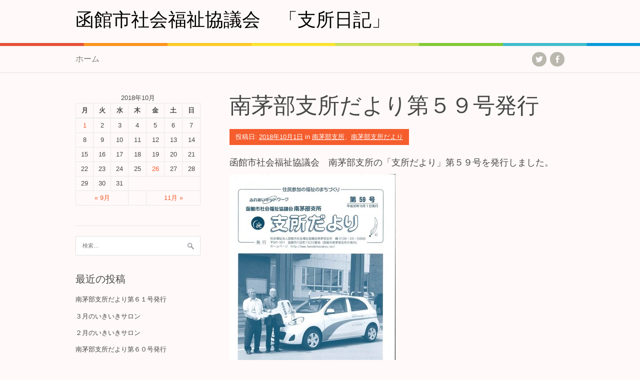

--- FILE ---
content_type: text/html; charset=UTF-8
request_url: http://www.hakodatesyakyo.net/blog/2018/10/01/%E5%8D%97%E8%8C%85%E9%83%A8%E6%94%AF%E6%89%80%E3%81%A0%E3%82%88%E3%82%8A%E7%AC%AC59%E5%8F%B7%E7%99%BA%E8%A1%8C/
body_size: 6382
content:
<!DOCTYPE html>
<html lang="ja">
<head>
<meta charset="UTF-8">
<meta name="viewport" content="width=device-width, initial-scale=1">
<link rel="profile" href="http://gmpg.org/xfn/11">
<link rel="pingback" href="http://www.hakodatesyakyo.net/blog/xmlrpc.php">
<title>南茅部支所だより第５９号発行 &#8211; 函館市社会福祉協議会　「支所日記」</title>
<link rel='dns-prefetch' href='//fonts.googleapis.com' />
<link rel='dns-prefetch' href='//s.w.org' />
<link rel="alternate" type="application/rss+xml" title="函館市社会福祉協議会　「支所日記」 &raquo; フィード" href="http://www.hakodatesyakyo.net/blog/feed/" />
<link rel="alternate" type="application/rss+xml" title="函館市社会福祉協議会　「支所日記」 &raquo; コメントフィード" href="http://www.hakodatesyakyo.net/blog/comments/feed/" />
<link rel="alternate" type="application/rss+xml" title="函館市社会福祉協議会　「支所日記」 &raquo; 南茅部支所だより第５９号発行 のコメントのフィード" href="http://www.hakodatesyakyo.net/blog/2018/10/01/%e5%8d%97%e8%8c%85%e9%83%a8%e6%94%af%e6%89%80%e3%81%a0%e3%82%88%e3%82%8a%e7%ac%ac59%e5%8f%b7%e7%99%ba%e8%a1%8c/feed/" />
		<script type="text/javascript">
			window._wpemojiSettings = {"baseUrl":"https:\/\/s.w.org\/images\/core\/emoji\/11.2.0\/72x72\/","ext":".png","svgUrl":"https:\/\/s.w.org\/images\/core\/emoji\/11.2.0\/svg\/","svgExt":".svg","source":{"concatemoji":"http:\/\/www.hakodatesyakyo.net\/blog\/wp-includes\/js\/wp-emoji-release.min.js?ver=5.1.19"}};
			!function(e,a,t){var n,r,o,i=a.createElement("canvas"),p=i.getContext&&i.getContext("2d");function s(e,t){var a=String.fromCharCode;p.clearRect(0,0,i.width,i.height),p.fillText(a.apply(this,e),0,0);e=i.toDataURL();return p.clearRect(0,0,i.width,i.height),p.fillText(a.apply(this,t),0,0),e===i.toDataURL()}function c(e){var t=a.createElement("script");t.src=e,t.defer=t.type="text/javascript",a.getElementsByTagName("head")[0].appendChild(t)}for(o=Array("flag","emoji"),t.supports={everything:!0,everythingExceptFlag:!0},r=0;r<o.length;r++)t.supports[o[r]]=function(e){if(!p||!p.fillText)return!1;switch(p.textBaseline="top",p.font="600 32px Arial",e){case"flag":return s([55356,56826,55356,56819],[55356,56826,8203,55356,56819])?!1:!s([55356,57332,56128,56423,56128,56418,56128,56421,56128,56430,56128,56423,56128,56447],[55356,57332,8203,56128,56423,8203,56128,56418,8203,56128,56421,8203,56128,56430,8203,56128,56423,8203,56128,56447]);case"emoji":return!s([55358,56760,9792,65039],[55358,56760,8203,9792,65039])}return!1}(o[r]),t.supports.everything=t.supports.everything&&t.supports[o[r]],"flag"!==o[r]&&(t.supports.everythingExceptFlag=t.supports.everythingExceptFlag&&t.supports[o[r]]);t.supports.everythingExceptFlag=t.supports.everythingExceptFlag&&!t.supports.flag,t.DOMReady=!1,t.readyCallback=function(){t.DOMReady=!0},t.supports.everything||(n=function(){t.readyCallback()},a.addEventListener?(a.addEventListener("DOMContentLoaded",n,!1),e.addEventListener("load",n,!1)):(e.attachEvent("onload",n),a.attachEvent("onreadystatechange",function(){"complete"===a.readyState&&t.readyCallback()})),(n=t.source||{}).concatemoji?c(n.concatemoji):n.wpemoji&&n.twemoji&&(c(n.twemoji),c(n.wpemoji)))}(window,document,window._wpemojiSettings);
		</script>
		<style type="text/css">
img.wp-smiley,
img.emoji {
	display: inline !important;
	border: none !important;
	box-shadow: none !important;
	height: 1em !important;
	width: 1em !important;
	margin: 0 .07em !important;
	vertical-align: -0.1em !important;
	background: none !important;
	padding: 0 !important;
}
</style>
	<link rel='stylesheet' id='wp-block-library-css'  href='http://www.hakodatesyakyo.net/blog/wp-includes/css/dist/block-library/style.min.css?ver=5.1.19' type='text/css' media='all' />
<link rel='stylesheet' id='patus-dosis-css'  href='//fonts.googleapis.com/css?family=Dosis%3A300' type='text/css' media='all' />
<link rel='stylesheet' id='patus-style-css'  href='http://www.hakodatesyakyo.net/blog/wp-content/themes/patus/style.css?ver=5.1.19' type='text/css' media='all' />
<style id='patus-style-inline-css' type='text/css'>

                a {color: #41b7d8;
                    }
                input[type="reset"],
                input[type="submit"],
                input[type="submit"] {
                    background: #41b7d8;
                }
                #site-navigation.main-navigation .menu-toggle span,
                #site-navigation .menu ul li a:hover,
                #site-navigation .menu ul li a:focus,
                #site-navigation .menu ul ul li a:hover,
                #site-navigation .menu ul ul li a:focus,
                #site-navigation .nav-menu ul li a:hover,
                #site-navigation .nav-menu ul li a:focus,
                #site-navigation .nav-menu ul ul li a:hover,
                #site-navigation .nav-menu ul ul li a:focus,
                #site-navigation .menu li a:hover,
                #site-navigation .nav-menu li a:hover,
                #site-navigation .menu li.current-menu-item a,
                #site-navigation .menu li.current_page_item a,
                #site-navigation .nav-menu li.current-menu-item a,
                #site-navigation .nav-menu li.current_page_item a,
                .more-link,.more-link:hover,
                .loop-pagination a:hover,
                .loop-pagination span:hover,
                .loop-pagination a.current,
                .loop-pagination span.current,
                .entry-footer .post-categories li a:hover,
                .entry-footer .post-tags li a:hover,
                .post-navigation a:hover,
                .post-categories li a:hover,
                .post-tags li a:hover,
                #comments .comment .comment-wrapper .comment-meta .comment-time:hover,
                #comments .comment .comment-wrapper .comment-meta .comment-reply-link:hover,
                #comments .comment .comment-wrapper .comment-meta .comment-edit-link:hover,
                .widget a:hover,
                .widget #calendar_wrap a {
                    color: #f55d2d;
                }
                input[type="reset"]:hover,
                input[type="submit"]:hover,
                input[type="submit"]:hover,
                .entry-meta {
                	background: #f55d2d;
                }
</style>
<link rel='https://api.w.org/' href='http://www.hakodatesyakyo.net/blog/wp-json/' />
<link rel="EditURI" type="application/rsd+xml" title="RSD" href="http://www.hakodatesyakyo.net/blog/xmlrpc.php?rsd" />
<link rel="wlwmanifest" type="application/wlwmanifest+xml" href="http://www.hakodatesyakyo.net/blog/wp-includes/wlwmanifest.xml" /> 
<link rel='prev' title='９月のいきいきサロン' href='http://www.hakodatesyakyo.net/blog/2018/09/27/9%e6%9c%88%e3%81%ae%e3%81%84%e3%81%8d%e3%81%84%e3%81%8d%e3%82%b5%e3%83%ad%e3%83%b3-2/' />
<link rel='next' title='１０月のいきいきサロン' href='http://www.hakodatesyakyo.net/blog/2018/10/26/10%e6%9c%88%e3%81%ae%e3%81%84%e3%81%8d%e3%81%84%e3%81%8d%e3%82%b5%e3%83%ad%e3%83%b3-2/' />
<meta name="generator" content="WordPress 5.1.19" />
<link rel="canonical" href="http://www.hakodatesyakyo.net/blog/2018/10/01/%e5%8d%97%e8%8c%85%e9%83%a8%e6%94%af%e6%89%80%e3%81%a0%e3%82%88%e3%82%8a%e7%ac%ac59%e5%8f%b7%e7%99%ba%e8%a1%8c/" />
<link rel='shortlink' href='http://www.hakodatesyakyo.net/blog/?p=709' />
<link rel="alternate" type="application/json+oembed" href="http://www.hakodatesyakyo.net/blog/wp-json/oembed/1.0/embed?url=http%3A%2F%2Fwww.hakodatesyakyo.net%2Fblog%2F2018%2F10%2F01%2F%25e5%258d%2597%25e8%258c%2585%25e9%2583%25a8%25e6%2594%25af%25e6%2589%2580%25e3%2581%25a0%25e3%2582%2588%25e3%2582%258a%25e7%25ac%25ac59%25e5%258f%25b7%25e7%2599%25ba%25e8%25a1%258c%2F" />
<link rel="alternate" type="text/xml+oembed" href="http://www.hakodatesyakyo.net/blog/wp-json/oembed/1.0/embed?url=http%3A%2F%2Fwww.hakodatesyakyo.net%2Fblog%2F2018%2F10%2F01%2F%25e5%258d%2597%25e8%258c%2585%25e9%2583%25a8%25e6%2594%25af%25e6%2589%2580%25e3%2581%25a0%25e3%2582%2588%25e3%2582%258a%25e7%25ac%25ac59%25e5%258f%25b7%25e7%2599%25ba%25e8%25a1%258c%2F&#038;format=xml" />
<style type="text/css" id="custom-background-css">
body.custom-background { background-color: #fff9f9; }
</style>
			<style type="text/css" id="wp-custom-css">
			body {font-family:"Meiryo UI", メイリオ, Meiryo, "ヒラギノ角ゴ Pro W3", "Hiragino Kaku Gothic Pro", "ＭＳ Ｐゴシック", "MS PGothic", Avenir, "Open Sans", "Helvetica Neue", Helvetica, Arial, Verdana, Roboto, sans-serif !important;
}

#wp-calendar a{color:#f55d2d}
.byline{display:none;}

h1{font-family:"Meiryo UI", メイリオ, Meiryo}		</style>
		</head>

<body class="post-template-default single single-post postid-709 single-format-standard custom-background has-sidebar left-sidebar">
<div id="page" class="hfeed site">
	<a class="skip-link screen-reader-text" href="#content">コンテンツへスキップ</a>

	<header id="masthead" class="site-header" role="banner">
		<div class="container">
			<div class="site-branding">
				                				<p class="site-title"><a href="http://www.hakodatesyakyo.net/blog/" rel="home">函館市社会福祉協議会　「支所日記」</a></p>
                                <h2 class="site-description"></h2>
			</div>
		</div>

		<nav id="site-navigation" class="main-navigation" role="navigation">
			<div class="container">
				<button class="menu-toggle"><span class="genericon genericon-menu"></span></button>
				<div class="menu"><ul>
<li ><a href="http://www.hakodatesyakyo.net/blog/">ホーム</a></li></ul></div>
				<ul class="nav-social">
															<li><a href="https://twitter.com/hakodatecsw"><span class="genericon genericon-twitter"></span></a></li>					<li><a href="https://www.facebook.com/hakodatecitycsw/"><span class="genericon genericon-facebook-alt"></span></a></li>									</ul>
			</div>
		</nav><!-- #site-navigation -->
	</header><!-- #masthead -->

	<div id="content" class="site-content">

	<div id="primary" class="content-area">
		<main id="main" class="site-main" role="main">

		
			
<article id="post-709" class="post-709 post type-post status-publish format-standard hentry category-8 category-9">
	<header class="entry-header">
		<h1 class="entry-title">南茅部支所だより第５９号発行</h1>
		<div class="entry-meta">
			<span class="byline"> 投稿者: <span class="author vcard"><a class="url fn n" href="http://www.hakodatesyakyo.net/blog/author/hakodatesyakyo-a3brxtsl/">hakodatesyakyo-A3bRxTSL</a></span></span><span class="posted-on"> 投稿日: <a href="http://www.hakodatesyakyo.net/blog/2018/10/01/%e5%8d%97%e8%8c%85%e9%83%a8%e6%94%af%e6%89%80%e3%81%a0%e3%82%88%e3%82%8a%e7%ac%ac59%e5%8f%b7%e7%99%ba%e8%a1%8c/" rel="bookmark"><time class="entry-date published updated" datetime="2018-10-01T09:04:32+09:00">2018年10月1日</time></a></span><span class="cat-links"> in <a href="http://www.hakodatesyakyo.net/blog/category/%e5%8d%97%e8%8c%85%e9%83%a8%e6%94%af%e6%89%80/" rel="category tag">南茅部支所</a>、<a href="http://www.hakodatesyakyo.net/blog/category/%e5%8d%97%e8%8c%85%e9%83%a8%e6%94%af%e6%89%80%e3%81%a0%e3%82%88%e3%82%8a/" rel="category tag">南茅部支所だより</a></span>		</div><!-- .entry-meta -->
	</header><!-- .entry-header -->

	<div class="entry-content">
		<h4>函館市社会福祉協議会　南茅部支所の「支所だより」第５９号を発行しました。</h4>
<h4><img class="alignnone size-full wp-image-714" src="http://www.hakodatesyakyo.net/blog/wp-content/uploads/2018/10/20181002支所だより第59号表紙.jpg" alt="" width="332" height="470" srcset="http://www.hakodatesyakyo.net/blog/wp-content/uploads/2018/10/20181002支所だより第59号表紙.jpg 332w, http://www.hakodatesyakyo.net/blog/wp-content/uploads/2018/10/20181002支所だより第59号表紙-212x300.jpg 212w" sizes="(max-width: 332px) 100vw, 332px" /></h4>
<h4>↓↓↓こちらからご覧になれます↓↓↓</h4>
<h2><a href="http://www.hakodatesyakyo.net/blog/wp-content/uploads/2018/10/20181002支所だより第59号【２－６ｐ】.pdf"><span style="color: #339966;"><strong>南茅部支所だより５９号</strong></span></a></h2>
		<div class="entry-tax">
		<span class="genericon genericon-category"></span><ul class="post-categories">
	<li><a href="http://www.hakodatesyakyo.net/blog/category/%e5%8d%97%e8%8c%85%e9%83%a8%e6%94%af%e6%89%80/" rel="category tag">南茅部支所</a></li>
	<li><a href="http://www.hakodatesyakyo.net/blog/category/%e5%8d%97%e8%8c%85%e9%83%a8%e6%94%af%e6%89%80%e3%81%a0%e3%82%88%e3%82%8a/" rel="category tag">南茅部支所だより</a></li></ul>		</div>
		
	</div><!-- .entry-content -->

	<footer class="entry-footer">

	</footer><!-- .entry-footer -->
</article><!-- #post-## -->

				<nav class="navigation post-navigation" role="navigation">
		<h1 class="screen-reader-text">投稿ナビゲーション</h1>
		<div class="nav-links">
			<div class="nav-previous"><a href="http://www.hakodatesyakyo.net/blog/2018/09/27/9%e6%9c%88%e3%81%ae%e3%81%84%e3%81%8d%e3%81%84%e3%81%8d%e3%82%b5%e3%83%ad%e3%83%b3-2/" rel="prev"><span class="meta-nav">&larr;</span>&nbsp;９月のいきいきサロン</a></div><div class="nav-next"><a href="http://www.hakodatesyakyo.net/blog/2018/10/26/10%e6%9c%88%e3%81%ae%e3%81%84%e3%81%8d%e3%81%84%e3%81%8d%e3%82%b5%e3%83%ad%e3%83%b3-2/" rel="next">１０月のいきいきサロン&nbsp;<span class="meta-nav">&rarr;</span></a></div>		</div><!-- .nav-links -->
	</nav><!-- .navigation -->
	
			
		
		</main><!-- #main -->
	</div><!-- #primary -->


<div id="secondary" class="widget-area" role="complementary">
	<aside id="ajax-calendar-3" class="widget ajax_calendar_widget"><table id="wp-calendar">
	<caption>2018年10月</caption>
	<thead>
	<tr>
		<th scope="col" title="月曜日">月</th>
		<th scope="col" title="火曜日">火</th>
		<th scope="col" title="水曜日">水</th>
		<th scope="col" title="木曜日">木</th>
		<th scope="col" title="金曜日">金</th>
		<th scope="col" title="土曜日">土</th>
		<th scope="col" title="日曜日">日</th>
	</tr>
	</thead>

	<tfoot>
	<tr>
		<td colspan="3" id="prev"><a onclick="microAjax(this.href + '?ajax=true',show_micro_ajax); return false" href="http://www.hakodatesyakyo.net/blog/2018/09/">&laquo; 9月</a></td>
		<td class="pad">&nbsp;</td>
		<td colspan="3" id="next"><a onclick="microAjax(this.href + '?ajax=true',show_micro_ajax); return false" href="http://www.hakodatesyakyo.net/blog/2018/11/">11月 &raquo;</a></td>
	</tr>
	</tfoot>

	<tbody>
	<tr><td><a href="http://www.hakodatesyakyo.net/blog/2018/10/01/" aria-label="2018年10月1日 に投稿を公開">1</a></td><td>2</td><td>3</td><td>4</td><td>5</td><td>6</td><td>7</td>
	</tr>
	<tr>
		<td>8</td><td>9</td><td>10</td><td>11</td><td>12</td><td>13</td><td>14</td>
	</tr>
	<tr>
		<td>15</td><td>16</td><td>17</td><td>18</td><td>19</td><td>20</td><td>21</td>
	</tr>
	<tr>
		<td>22</td><td>23</td><td>24</td><td>25</td><td><a href="http://www.hakodatesyakyo.net/blog/2018/10/26/" aria-label="2018年10月26日 に投稿を公開">26</a></td><td>27</td><td>28</td>
	</tr>
	<tr>
		<td>29</td><td>30</td><td>31</td>
		<td class="pad" colspan="4">&nbsp;</td>
	</tr>
	</tbody>
	</table><script type="text/javascript">
function show_micro_ajax(response){document.getElementById('wp-calendar').innerHTML=response;}
function microAjax(url,cF){this.bF=function(caller,object){return function(){return caller.apply(object,new Array(object));}};
this.sC=function(object){if(this.r.readyState==4){this.cF(this.r.responseText);}};
this.gR=function(){if(window.ActiveXObject)
return new ActiveXObject('Microsoft.XMLHTTP');else if(window.XMLHttpRequest)
return new XMLHttpRequest();else return false;};
if(arguments[2])this.pb=arguments[2];else this.pb="";this.cF=cF;this.url=url;this.r=this.gR();if(this.r){this.r.onreadystatechange=this.bF(this.sC,this);if(this.pb!=""){this.r.open("POST",url,true);this.r.setRequestHeader('Content-type','application/x-www-form-urlencoded');this.r.setRequestHeader('Connection','close');}else{this.r.open("GET",url,true);}
this.r.send(this.pb);}}
</script>
</aside><aside id="search-2" class="widget widget_search"><form role="search" method="get" class="search-form" action="http://www.hakodatesyakyo.net/blog/">
				<label>
					<span class="screen-reader-text">検索:</span>
					<input type="search" class="search-field" placeholder="検索&hellip;" value="" name="s" />
				</label>
				<input type="submit" class="search-submit" value="検索" />
			</form></aside>		<aside id="recent-posts-2" class="widget widget_recent_entries">		<h3 class="widget-title">最近の投稿</h3>		<ul>
											<li>
					<a href="http://www.hakodatesyakyo.net/blog/2019/04/01/%e5%8d%97%e8%8c%85%e9%83%a8%e6%94%af%e6%89%80%e3%81%a0%e3%82%88%e3%82%8a%e7%ac%ac%ef%bc%96%ef%bc%91%e5%8f%b7%e7%99%ba%e8%a1%8c/">南茅部支所だより第６１号発行</a>
									</li>
											<li>
					<a href="http://www.hakodatesyakyo.net/blog/2019/03/27/%ef%bc%93%e6%9c%88%e3%81%ae%e3%81%84%e3%81%8d%e3%81%84%e3%81%8d%e3%82%b5%e3%83%ad%e3%83%b3/">３月のいきいきサロン</a>
									</li>
											<li>
					<a href="http://www.hakodatesyakyo.net/blog/2019/02/26/%ef%bc%92%e6%9c%88%e3%81%ae%e3%81%84%e3%81%8d%e3%81%84%e3%81%8d%e3%82%b5%e3%83%ad%e3%83%b3-2/">２月のいきいきサロン</a>
									</li>
											<li>
					<a href="http://www.hakodatesyakyo.net/blog/2019/02/01/%e5%8d%97%e8%8c%85%e9%83%a8%e6%94%af%e6%89%80%e3%81%a0%e3%82%88%e3%82%8a%e7%ac%ac%ef%bc%96%ef%bc%90%e5%8f%b7%e7%99%ba%e8%a1%8c/">南茅部支所だより第６０号発行</a>
									</li>
											<li>
					<a href="http://www.hakodatesyakyo.net/blog/2019/01/28/%ef%bc%91%e6%9c%88%e3%81%84%e3%81%8d%e3%81%84%e3%81%8d%e3%82%b5%e3%83%ad%e3%83%b3/">１月いきいきサロン</a>
									</li>
					</ul>
		</aside><aside id="archives-2" class="widget widget_archive"><h3 class="widget-title">アーカイブ</h3>		<ul>
				<li><a href='http://www.hakodatesyakyo.net/blog/2019/04/'>2019年4月</a></li>
	<li><a href='http://www.hakodatesyakyo.net/blog/2019/03/'>2019年3月</a></li>
	<li><a href='http://www.hakodatesyakyo.net/blog/2019/02/'>2019年2月</a></li>
	<li><a href='http://www.hakodatesyakyo.net/blog/2019/01/'>2019年1月</a></li>
	<li><a href='http://www.hakodatesyakyo.net/blog/2018/12/'>2018年12月</a></li>
	<li><a href='http://www.hakodatesyakyo.net/blog/2018/11/'>2018年11月</a></li>
	<li><a href='http://www.hakodatesyakyo.net/blog/2018/10/'>2018年10月</a></li>
	<li><a href='http://www.hakodatesyakyo.net/blog/2018/09/'>2018年9月</a></li>
	<li><a href='http://www.hakodatesyakyo.net/blog/2018/08/'>2018年8月</a></li>
	<li><a href='http://www.hakodatesyakyo.net/blog/2018/07/'>2018年7月</a></li>
	<li><a href='http://www.hakodatesyakyo.net/blog/2018/06/'>2018年6月</a></li>
	<li><a href='http://www.hakodatesyakyo.net/blog/2018/05/'>2018年5月</a></li>
	<li><a href='http://www.hakodatesyakyo.net/blog/2018/04/'>2018年4月</a></li>
	<li><a href='http://www.hakodatesyakyo.net/blog/2018/02/'>2018年2月</a></li>
	<li><a href='http://www.hakodatesyakyo.net/blog/2018/01/'>2018年1月</a></li>
	<li><a href='http://www.hakodatesyakyo.net/blog/2017/12/'>2017年12月</a></li>
	<li><a href='http://www.hakodatesyakyo.net/blog/2017/11/'>2017年11月</a></li>
	<li><a href='http://www.hakodatesyakyo.net/blog/2017/10/'>2017年10月</a></li>
	<li><a href='http://www.hakodatesyakyo.net/blog/2017/09/'>2017年9月</a></li>
	<li><a href='http://www.hakodatesyakyo.net/blog/2017/08/'>2017年8月</a></li>
	<li><a href='http://www.hakodatesyakyo.net/blog/2017/07/'>2017年7月</a></li>
	<li><a href='http://www.hakodatesyakyo.net/blog/2017/06/'>2017年6月</a></li>
	<li><a href='http://www.hakodatesyakyo.net/blog/2017/05/'>2017年5月</a></li>
	<li><a href='http://www.hakodatesyakyo.net/blog/2017/04/'>2017年4月</a></li>
	<li><a href='http://www.hakodatesyakyo.net/blog/2016/12/'>2016年12月</a></li>
	<li><a href='http://www.hakodatesyakyo.net/blog/2016/10/'>2016年10月</a></li>
	<li><a href='http://www.hakodatesyakyo.net/blog/2016/09/'>2016年9月</a></li>
	<li><a href='http://www.hakodatesyakyo.net/blog/2016/08/'>2016年8月</a></li>
	<li><a href='http://www.hakodatesyakyo.net/blog/2016/07/'>2016年7月</a></li>
	<li><a href='http://www.hakodatesyakyo.net/blog/2016/06/'>2016年6月</a></li>
	<li><a href='http://www.hakodatesyakyo.net/blog/2016/05/'>2016年5月</a></li>
	<li><a href='http://www.hakodatesyakyo.net/blog/2016/04/'>2016年4月</a></li>
	<li><a href='http://www.hakodatesyakyo.net/blog/2015/05/'>2015年5月</a></li>
	<li><a href='http://www.hakodatesyakyo.net/blog/2015/04/'>2015年4月</a></li>
	<li><a href='http://www.hakodatesyakyo.net/blog/2015/03/'>2015年3月</a></li>
	<li><a href='http://www.hakodatesyakyo.net/blog/2014/08/'>2014年8月</a></li>
	<li><a href='http://www.hakodatesyakyo.net/blog/2014/05/'>2014年5月</a></li>
		</ul>
			</aside></div><!-- #secondary -->

	</div><!-- #content -->

	<footer id="colophon" class="site-footer clearfix" role="contentinfo">
		<div class="container">
			<div class="site-info">
				&copy; 2026 函館市社会福祉協議会　「支所日記」			</div><!-- .site-info -->
			<div class="footer-social">
							</div>
		</div>
	</footer><!-- #colophon -->
</div><!-- #page -->
<script type='text/javascript' src='http://www.hakodatesyakyo.net/blog/wp-content/themes/patus/assets/js/navigation.js?ver=20120206'></script>
<script type='text/javascript' src='http://www.hakodatesyakyo.net/blog/wp-content/themes/patus/assets/js/skip-link-focus-fix.js?ver=20130115'></script>
<script type='text/javascript' src='http://www.hakodatesyakyo.net/blog/wp-includes/js/wp-embed.min.js?ver=5.1.19'></script>
</body>
</html>


--- FILE ---
content_type: text/css
request_url: http://www.hakodatesyakyo.net/blog/wp-content/themes/patus/style.css?ver=5.1.19
body_size: 28122
content:
/*
Theme Name: Patus
Theme URI: http://www.famethemes.com/themes/patus
Author: FameThemes
Author URI: http://www.famethemes.com
Description: Patus is a Personal Blogging Theme for WordPress and an effortlessly tool for publishers of all kind, cherished for its flexibility, clean layouts and speed. Its totally responsive so it adapts to your style as well as the device it's viewed on.
Version: 1.0.9
License: GNU General Public License v2 or later
License URI: http://www.gnu.org/licenses/gpl-2.0.html
Text Domain: patus
Tags:two-columns, left-sidebar, right-sidebar, custom-background, custom-colors, custom-header, custom-menu, editor-style, featured-image-header, featured-images, flexible-header, full-width-template, rtl-language-support, sticky-post, theme-options, threaded-comments, translation-ready
*/
/*--------------------------------------------------------------
>>> TABLE OF CONTENTS:
----------------------------------------------------------------
1.0 Reset
2.0 Document
3.0 Layout
4.0 Elements
5.0 Posts
6.0 Widgets
7.0 Supports

--------------------------------------------------------------*/
/*--------------------------------------------------------------
1.0 Reset
--------------------------------------------------------------*/
html, body, div, span, applet, object, iframe, h1, h2, h3, #calendar_wrap caption, h4, h5, h6, p, blockquote, pre, a, abbr, acronym, address, big, cite, code, del, dfn, em, img, ins, kbd, q, s, samp, small, strike, strong, sub, sup, tt, var, b, u, i, center, dl, dt, dd, ol, ul, li, fieldset, form, label, legend, table, caption, tbody, tfoot, thead, tr, th, td, article, aside, canvas, details, embed, figure, figcaption, footer, header, hgroup, menu, nav, output, ruby, section, summary, time, mark, audio, video {
  margin: 0;
  padding: 0;
  border: 0;
  font-size: 100%;
  vertical-align: baseline;
}

body {
  line-height: 1;
}

ol,
ul {
  list-style: none;
}

blockquote,
q {
  quotes: none;
}

blockquote:before,
blockquote:after {
  content: '';
  content: none;
}

table {
  border-collapse: separate;
  border-spacing: 0;
}

html {
  -ms-text-size-adjust: 100%;
  -webkit-text-size-adjust: 100%;
}

article,
aside,
details,
figcaption,
figure,
footer,
header,
hgroup,
main,
nav,
section,
summary {
  display: block;
}

a:focus {
  outline: none;
}

a:active,
a:hover {
  outline: 0;
}

a img {
  border: 0;
}

audio,
canvas,
progress,
video {
  display: inline-block;
  vertical-align: baseline;
}

audio:not([controls]) {
  display: none;
  height: 0;
}

[hidden],
template {
  display: none;
}

abbr[title] {
  border-bottom: 1px dotted;
}

b,
strong {
  font-weight: bold;
}

dfn {
  font-style: italic;
}

small {
  font-size: 80%;
}

sub,
sup {
  font-size: 75%;
  height: 0;
  line-height: 0;
  position: relative;
  vertical-align: baseline;
}

sup {
  bottom: 1ex;
}

sub {
  top: .5ex;
}

img {
  border: 0;
  -ms-interpolation-mode: bicubic;
}

pre {
  overflow: auto;
}

button,
input,
optgroup,
select,
textarea {
  color: inherit;
  font: inherit;
  margin: 0;
}

button {
  overflow: visible;
}

button,
select {
  text-transform: none;
}

button,
html input[type="button"],
input[type="reset"],
input[type="submit"] {
  -webkit-appearance: button;
  cursor: pointer;
}

input[type="search"] {
  -webkit-appearance: textfield;
  -webkit-box-sizing: content-box;
  -moz-box-sizing: content-box;
  box-sizing: content-box;
}

input[type="search"]::-webkit-search-cancel-button,
input[type="search"]::-webkit-search-decoration {
  -webkit-appearance: none;
}

button[disabled],
html input[disabled] {
  cursor: default;
}

button::-moz-focus-inner,
input::-moz-focus-inner {
  border: 0;
  padding: 0;
}

button,
input {
  line-height: normal;
  *overflow: visible;
}

input[type="checkbox"],
input[type="radio"] {
  padding: 0;
}

*,
*:before,
*:after {
  -webkit-box-sizing: border-box;
  -moz-box-sizing: border-box;
  box-sizing: border-box;
}

legend {
  border: 0;
  padding: 0;
}

textarea {
  overflow: auto;
}

optgroup {
  font-weight: bold;
}

table {
  border-collapse: collapse;
  border-spacing: 0;
}

td,
th {
  padding: 0;
}

.clearfix:after {
  content: ".";
  display: block;
  height: 0;
  clear: both;
  visibility: hidden;
}

.clearfix {
  display: inline-block;
}

.clearfix {
  display: block;
}

.clear, .container,
.site-content, .post-navigation, .image-navigation .nav-links, .gallery {
  zoom: 1;
}
.clear:before, .container:before,
.site-content:before, .post-navigation:before, .image-navigation .nav-links:before, .gallery:before, .clear:after, .container:after,
.site-content:after, .post-navigation:after, .image-navigation .nav-links:after, .gallery:after {
  display: table;
  content: "";
}
.clear:after, .container:after,
.site-content:after, .post-navigation:after, .image-navigation .nav-links:after, .gallery:after {
  clear: both;
}

.break, h1,
h2,
h3,
#calendar_wrap caption,
h4,
h5,
h6, p, ul, ol, dl, blockquote, pre {
  word-break: break-word;
  word-wrap: break-word;
}

.none {
  display: none;
}

/*--------------------------------------------------------------
2.0 Document Setup
--------------------------------------------------------------*/
/*------------------------------
	2.1 Typography
------------------------------*/
html {
  font-size: 62.5%;
}

body, button, input, select, textarea {
  font-family: "Helvetica Neue", Helvetica, Arial, sans-serif;
  font-size: 13px;
  font-size: 1.3rem;
  line-height: 1.6;
  color: #474747;
  background: #FFFFFF;
}

pre,
code,
input,
textarea {
  font: inherit;
}

::-moz-selection {
  background: #000000;
  color: #FFFFFF;
}

::selection {
  background: #000000;
  color: #FFFFFF;
}

/* Genericons */
@font-face {
  font-family: 'Genericons';
  src: url("assets/fonts/Genericons.eot");
}
@font-face {
  font-family: 'Genericons';
  src: url([data-uri]) format("woff"), url("assets/fonts/Genericons.ttf") format("truetype"), url("assets/fonts/Genericons.svg#genericonsregular") format("svg");
  font-weight: normal;
  font-style: normal;
}
@media screen and (-webkit-min-device-pixel-ratio: 0) {
  @font-face {
    font-family: "Genericons";
    src: url("assets/fonts/Genericons.svg#Genericons") format("svg");
  }
}
.genericon {
  font-size: 16px;
  vertical-align: top;
  text-align: center;
  -moz-transition: color .1s ease-in 0;
  -webkit-transition: color .1s ease-in 0;
  display: inline-block;
  font-family: "Genericons";
  font-style: normal;
  font-weight: normal;
  font-variant: normal;
  line-height: 1;
  text-decoration: inherit;
  text-transform: none;
  -moz-osx-font-smoothing: grayscale;
  -webkit-font-smoothing: antialiased;
  speak: none;
}

.genericon-404:before {
  content: "\f423";
}

.genericon-activity:before {
  content: "\f508";
}

.genericon-anchor:before {
  content: "\f509";
}

.genericon-aside:before {
  content: "\f101";
}

.genericon-attachment:before {
  content: "\f416";
}

.genericon-audio:before {
  content: "\f109";
}

.genericon-bold:before {
  content: "\f471";
}

.genericon-book:before {
  content: "\f444";
}

.genericon-bug:before {
  content: "\f50a";
}

.genericon-cart:before {
  content: "\f447";
}

.genericon-category:before {
  content: "\f301";
}

.genericon-chat:before {
  content: "\f108";
}

.genericon-checkmark:before {
  content: "\f418";
}

.genericon-close:before {
  content: "\f405";
}

.genericon-close-alt:before {
  content: "\f406";
}

.genericon-cloud:before {
  content: "\f426";
}

.genericon-cloud-download:before {
  content: "\f440";
}

.genericon-cloud-upload:before {
  content: "\f441";
}

.genericon-code:before {
  content: "\f462";
}

.genericon-codepen:before {
  content: "\f216";
}

.genericon-cog:before {
  content: "\f445";
}

.genericon-collapse:before {
  content: "\f432";
}

.genericon-comment:before {
  content: "\f300";
}

.genericon-day:before {
  content: "\f305";
}

.genericon-digg:before {
  content: "\f221";
}

.genericon-document:before {
  content: "\f443";
}

.genericon-dot:before {
  content: "\f428";
}

.genericon-downarrow:before {
  content: "\f502";
}

.genericon-download:before {
  content: "\f50b";
}

.genericon-draggable:before {
  content: "\f436";
}

.genericon-dribbble:before {
  content: "\f201";
}

.genericon-dropbox:before {
  content: "\f225";
}

.genericon-dropdown:before {
  content: "\f433";
}

.genericon-dropdown-left:before {
  content: "\f434";
}

.genericon-edit:before {
  content: "\f411";
}

.genericon-ellipsis:before {
  content: "\f476";
}

.genericon-expand:before {
  content: "\f431";
}

.genericon-external:before {
  content: "\f442";
}

.genericon-facebook:before {
  content: "\f203";
}

.genericon-facebook-alt:before {
  content: "\f204";
}

.genericon-fastforward:before {
  content: "\f458";
}

.genericon-feed:before {
  content: "\f413";
}

.genericon-flag:before {
  content: "\f468";
}

.genericon-flickr:before {
  content: "\f211";
}

.genericon-foursquare:before {
  content: "\f226";
}

.genericon-fullscreen:before {
  content: "\f474";
}

.genericon-gallery:before {
  content: "\f103";
}

.genericon-github:before {
  content: "\f200";
}

.genericon-googleplus:before {
  content: "\f206";
}

.genericon-googleplus-alt:before {
  content: "\f218";
}

.genericon-handset:before {
  content: "\f50c";
}

.genericon-heart:before {
  content: "\f461";
}

.genericon-help:before {
  content: "\f457";
}

.genericon-hide:before {
  content: "\f404";
}

.genericon-hierarchy:before {
  content: "\f505";
}

.genericon-home:before {
  content: "\f409";
}

.genericon-image:before {
  content: "\f102";
}

.genericon-info:before {
  content: "\f455";
}

.genericon-instagram:before {
  content: "\f215";
}

.genericon-italic:before {
  content: "\f472";
}

.genericon-key:before {
  content: "\f427";
}

.genericon-leftarrow:before {
  content: "\f503";
}

.genericon-link:before {
  content: "\f107";
}

.genericon-linkedin:before {
  content: "\f207";
}

.genericon-linkedin-alt:before {
  content: "\f208";
}

.genericon-location:before {
  content: "\f417";
}

.genericon-lock:before {
  content: "\f470";
}

.genericon-mail:before {
  content: "\f410";
}

.genericon-maximize:before {
  content: "\f422";
}

.genericon-menu:before {
  content: "\f419";
}

.genericon-microphone:before {
  content: "\f50d";
}

.genericon-minimize:before {
  content: "\f421";
}

.genericon-minus:before {
  content: "\f50e";
}

.genericon-month:before {
  content: "\f307";
}

.genericon-move:before {
  content: "\f50f";
}

.genericon-next:before {
  content: "\f429";
}

.genericon-notice:before {
  content: "\f456";
}

.genericon-paintbrush:before {
  content: "\f506";
}

.genericon-path:before {
  content: "\f219";
}

.genericon-pause:before {
  content: "\f448";
}

.genericon-phone:before {
  content: "\f437";
}

.genericon-picture:before {
  content: "\f473";
}

.genericon-pinned:before {
  content: "\f308";
}

.genericon-pinterest:before {
  content: "\f209";
}

.genericon-pinterest-alt:before {
  content: "\f210";
}

.genericon-play:before {
  content: "\f452";
}

.genericon-plugin:before {
  content: "\f439";
}

.genericon-plus:before {
  content: "\f510";
}

.genericon-pocket:before {
  content: "\f224";
}

.genericon-polldaddy:before {
  content: "\f217";
}

.genericon-portfolio:before {
  content: "\f460";
}

.genericon-previous:before {
  content: "\f430";
}

.genericon-print:before {
  content: "\f469";
}

.genericon-quote:before {
  content: "\f106";
}

.genericon-rating-empty:before {
  content: "\f511";
}

.genericon-rating-full:before {
  content: "\f512";
}

.genericon-rating-half:before {
  content: "\f513";
}

.genericon-reddit:before {
  content: "\f222";
}

.genericon-refresh:before {
  content: "\f420";
}

.genericon-reply:before {
  content: "\f412";
}

.genericon-reply-alt:before {
  content: "\f466";
}

.genericon-reply-single:before {
  content: "\f467";
}

.genericon-rewind:before {
  content: "\f459";
}

.genericon-rightarrow:before {
  content: "\f501";
}

.genericon-search:before {
  content: "\f400";
}

.genericon-send-to-phone:before {
  content: "\f438";
}

.genericon-send-to-tablet:before {
  content: "\f454";
}

.genericon-share:before {
  content: "\f415";
}

.genericon-show:before {
  content: "\f403";
}

.genericon-shuffle:before {
  content: "\f514";
}

.genericon-sitemap:before {
  content: "\f507";
}

.genericon-skip-ahead:before {
  content: "\f451";
}

.genericon-skip-back:before {
  content: "\f450";
}

.genericon-skype:before {
  content: "\f220";
}

.genericon-spam:before {
  content: "\f424";
}

.genericon-spotify:before {
  content: "\f515";
}

.genericon-standard:before {
  content: "\f100";
}

.genericon-star:before {
  content: "\f408";
}

.genericon-status:before {
  content: "\f105";
}

.genericon-stop:before {
  content: "\f449";
}

.genericon-stumbleupon:before {
  content: "\f223";
}

.genericon-subscribe:before {
  content: "\f463";
}

.genericon-subscribed:before {
  content: "\f465";
}

.genericon-summary:before {
  content: "\f425";
}

.genericon-tablet:before {
  content: "\f453";
}

.genericon-tag:before {
  content: "\f302";
}

.genericon-time:before {
  content: "\f303";
}

.genericon-top:before {
  content: "\f435";
}

.genericon-trash:before {
  content: "\f407";
}

.genericon-tumblr:before {
  content: "\f214";
}

.genericon-twitch:before {
  content: "\f516";
}

.genericon-twitter:before {
  content: "\f202";
}

.genericon-unapprove:before {
  content: "\f446";
}

.genericon-unsubscribe:before {
  content: "\f464";
}

.genericon-unzoom:before {
  content: "\f401";
}

.genericon-uparrow:before {
  content: "\f500";
}

.genericon-user:before {
  content: "\f304";
}

.genericon-video:before {
  content: "\f104";
}

.genericon-videocamera:before {
  content: "\f517";
}

.genericon-vimeo:before {
  content: "\f212";
}

.genericon-warning:before {
  content: "\f414";
}

.genericon-website:before {
  content: "\f475";
}

.genericon-week:before {
  content: "\f306";
}

.genericon-wordpress:before {
  content: "\f205";
}

.genericon-xpost:before {
  content: "\f504";
}

.genericon-youtube:before {
  content: "\f213";
}

.genericon-zoom:before {
  content: "\f402";
}

/*------------------------------
	2.2 Links
------------------------------*/
a {
  color: #41b7d8;
  text-decoration: underline;
}
a:hover {
  text-decoration: none;
}

/*------------------------------
	2.3 Heading
------------------------------*/
h1,
h2,
h3,
#calendar_wrap caption,
h4,
h5,
h6 {
  clear: both;
  font-family: "Dosis", Helvetica, Arial, sans-serif;
  font-weight: normal;
  margin: 10px 0;
  margin:  1rem 0;
}
h1 a,
h2 a,
h3 a,
#calendar_wrap caption a,
h4 a,
h5 a,
h6 a {
  color: #222222;
  text-decoration: none;
}

h1 {
  line-height: 1.2;
  font-size: 30px;
  font-size: 3rem;
}
@media screen and (min-width: 790px) {
  h1 {
    font-size: 35px;
    font-size: 3.5rem;
  }
}

h2 {
  font-size: 22px;
  font-size: 2.2rem;
}
@media screen and (min-width: 790px) {
  h2 {
    font-size: 25px;
    font-size: 2.5rem;
  }
}

h3, #calendar_wrap caption {
  font-size: 18px;
  font-size: 1.8rem;
}

h4 {
  font-weight: normal;
  font-size: 18px;
  font-size: 1.8rem;
}

h5 {
  text-transform: uppercase;
  letter-spacing: 1px;
  letter-spacing: 0.1rem;
  font-size: 15px;
  font-size: 1.5rem;
}

h6 {
  font-weight: normal;
  text-transform: uppercase;
  letter-spacing: 2px;
  letter-spacing: 0.2rem;
  font-size: 13px;
  font-size: 1.3rem;
}

/*------------------------------
	2.4 Base
------------------------------*/
ul, ol, dl, p, details, address, .vcard, figure, pre, fieldset, table, dt, dd, hr {
  margin-bottom: 20px;
  margin-bottom: 2rem;
}

/*------------------------------
	2.5 Content
------------------------------*/
img {
  height: auto;
  max-width: 100%;
  vertical-align: middle;
}

b,
strong {
  font-weight: bold;
}

blockquote {
  clear: both;
  margin: 20px 0;
  margin:  2rem 0;
}
blockquote p {
  font-style: italic;
}
blockquote cite {
  font-style: normal;
  margin-bottom: 20px;
  margin-bottom: 2rem;
  font-size: 13px;
  font-size: 1.3rem;
}

dfn,
cite,
em,
i {
  font-style: italic;
}

figure {
  margin: 0;
}

address {
  margin: 20px 0;
  margin:  2rem 0;
}

hr {
  border: 0;
  border-top: 1px solid #eaeaea;
  height: 1px;
  margin-bottom: 20px;
  margin-bottom: 2rem;
}

tt,
kbd,
pre,
code,
samp,
var {
  font-family: Monaco, Consolas, "Andale Mono", "DejaVu Sans Mono", monospace;
  background-color: #eaeaea;
  padding: 5px 7px;
  padding:  0.5rem 0.7rem;
  -webkit-border-radius: 2px;
  -moz-border-radius: 2px;
  border-radius: 2px;
}

pre {
  overflow: auto;
  white-space: pre-wrap;
  max-width: 100%;
  line-height: 1.7;
  margin: 20px 0;
  margin:  2rem 0;
  padding: 20px;
  padding: 2rem;
}

details summary {
  font-weight: bold;
  margin-bottom: 20px;
  margin-bottom: 2rem;
}
details :focus {
  outline: none;
}

abbr,
acronym,
dfn {
  cursor: help;
  font-size: .95em;
  text-transform: uppercase;
  border-bottom: 1px dotted #eaeaea;
  letter-spacing: 1px;
  letter-spacing: 0.1rem;
}

mark {
  background-color: #fff9c0;
  text-decoration: none;
}

small {
  font-size: 75%;
}

big {
  font-size: 125%;
}

ul, ol {
  padding-left: 20px;
  padding-left: 2rem;
}

ul {
  list-style: disc;
}

ol {
  list-style: decimal;
}

ul li, ol li {
  margin: 8px 0;
  margin:  0.8rem 0;
}

dt {
  font-weight: bold;
}

dd {
  margin: 0 20px 20px;
}

/*------------------------------
	2.6 Table
------------------------------*/
table {
  width: 100%;
  margin-bottom: 20px;
  margin-bottom: 2rem;
  border: 1px solid #eaeaea;
  border-collapse: collapse;
  border-spacing: 0;
}

table > thead > tr > th,
table > tbody > tr > th,
table > tfoot > tr > th,
table > thead > tr > td,
table > tbody > tr > td,
table > tfoot > tr > td {
  border: 1px solid #eaeaea;
  line-height: 1.42857;
  padding: 5px;
  padding: 0.5rem;
  vertical-align: middle;
  text-align: center;
}

table > thead > tr > th, table > thead > tr > td {
  border-bottom-width: 2px;
}

/*------------------------------
	2.7 Form
------------------------------*/
fieldset {
  padding: 20px;
  padding: 2rem;
  border: 1px solid #eaeaea;
}

input[type="reset"], input[type="submit"], input[type="submit"] {
  cursor: pointer;
  border: none;
  padding: 10px 20px;
  padding:  1rem 2rem;
  -webkit-border-radius: 2px;
  -moz-border-radius: 2px;
  border-radius: 2px;
  background: #41b7d8;
  color: #FFFFFF;
}
input[type="reset"]:hover, input[type="submit"]:hover, input[type="submit"]:hover {
  background: #f55d2d;
}

input[type="button"]:hover, input[type="button"]:focus, input[type="reset"]:hover,
input[type="reset"]:focus, input[type="submit"]:hover, input[type="submit"]:focus,
button:hover, button:focus {
  cursor: pointer;
}

textarea {
  resize: vertical;
}

select {
  max-width: 100%;
  overflow: auto;
  vertical-align: top;
  outline: none;
  border: 1px solid #eaeaea;
  padding: 10px;
  padding: 1rem;
}

textarea,
input[type="date"],
input[type="datetime"],
input[type="datetime-local"],
input[type="email"],
input[type="month"],
input[type="number"],
input[type="password"],
input[type="search"],
input[type="tel"],
input[type="text"],
input[type="time"],
input[type="url"],
input[type="week"] {
  max-width: 100%;
  background-color: #FFFFFF;
  border: 1px solid #eaeaea;
  -webkit-appearance: none;
  padding: 10px 15.3846153846px;
  padding:  1rem 1.5384615385rem;
  -webkit-border-radius: 2px;
  -moz-border-radius: 2px;
  border-radius: 2px;
}
textarea:focus,
input[type="date"]:focus,
input[type="datetime"]:focus,
input[type="datetime-local"]:focus,
input[type="email"]:focus,
input[type="month"]:focus,
input[type="number"]:focus,
input[type="password"]:focus,
input[type="search"]:focus,
input[type="tel"]:focus,
input[type="text"]:focus,
input[type="time"]:focus,
input[type="url"]:focus,
input[type="week"]:focus {
  outline: none;
}

button::-moz-focus-inner {
  border: 0;
  padding: 0;
}

input[type="radio"], input[type="checkbox"] {
  margin: 0 10px;
  margin:  0 1rem;
}

input, textarea, input[type="submit"]:focus {
  outline: 0 none;
}

/*------------------------------
	2.8 Accessibility
------------------------------*/
/* Text meant only for screen readers */
.screen-reader-text {
  clip: rect(1px, 1px, 1px, 1px);
  position: absolute !important;
}

.screen-reader-text:hover,
.screen-reader-text:active,
.screen-reader-text:focus {
  background-color: #999999;
  -webkit-border-radius: 3px;
  -moz-border-radius: 3px;
  border-radius: 3px;
  clip: auto !important;
  color: #41b7d8;
  display: block;
  height: auto;
  left: 5px;
  line-height: normal;
  padding: 1.7em;
  padding: 17px;
  padding: 1.7rem;
  text-decoration: none;
  top: 5px;
  width: auto;
  z-index: 100000;
  /* Above WP toolbar */
}

/*--------------------------------------------------------------
3.0 Layout
--------------------------------------------------------------*/
.container,
.site-content {
  max-width: 1018px;
  margin: 0 auto;
  padding: 0px 20px;
  padding:  0px 2rem;
}

.site-content {
  padding-bottom: 40px;
  padding-bottom: 4rem;
}

#primary {
  margin-bottom: 40px;
  padding-bottom: 40px;
  border-bottom: 1px solid #eaeaea;
}

@media screen and (min-width: 790px) {
  #primary {
    margin-bottom: 0;
    padding-bottom: 0px;
    border-bottom: none;
  }
}
@media screen and (min-width: 790px) {
  .has-sidebar #primary {
    float: left;
    width: 68.5071574642%;
  }

  .has-sidebar #secondary {
    float: right;
    width: 25.5623721881%;
  }

  .left-sidebar #primary {
    float: right;
  }

  .left-sidebar #secondary {
    float: left;
  }
}
#secondary .widget {
  width: 100%;
}

@media screen and (min-width: 500px) {
  #secondary .widget {
    width: 46.9325153374%;
    float: left;
    margin-right: 6.1349693252%;
  }

  #secondary .widget:nth-child(2n+0) {
    clear: right;
    margin-right: 0px;
  }
}
@media screen and (min-width: 790px) {
  #secondary .widget {
    width: 100%;
  }
}
/*--------------------------------------------------------------
4.0 Elements
--------------------------------------------------------------*/
/*------------------------------
	4.1 Header
------------------------------*/
.site-header {
  margin-bottom: 40px;
  margin-bottom: 4rem;
}

.site-branding {
  padding: 20px 0;
  padding:  2rem 0;
}

#title-are {
  margin: 0 0 40px;
  margin:  0 0 4rem;
}

.site-branding .site-title {
  font-size: 37px;
  font-size: 3.7rem;
  margin: 0px;
  line-height: 1.15;
  margin-top: -3px;
}

.site-branding .site-title a {
  font-family: "Dosis", Helvetica, Arial, sans-serif;
  color: #000;
  text-decoration: none;
}

.site-description {
  text-transform: uppercase;
  margin: 5px 0 0;
  margin:  0.5rem 0 0;
  font-size: 12px;
  font-size: 1.2rem;
  letter-spacing: 1px;
}

/* Navigation
------------------------------*/
@media screen and (min-width: 790px) {
  .menu-toggle {
    display: none;
  }
}
.menu-toggle {
  padding: 16px 0;
  padding:  1.6rem 0;
  font-size: 14px;
  font-size: 1.4rem;
  margin: 0px;
  margin: 0rem;
  margin-top: 1px;
  cursor: pointer;
  width: 100%;
  border: none;
  text-align: left;
  line-height: 1;
    outline: none;
}
.menu-toggle span {
  font-size: 22px;
}

#site-navigation.main-navigation.toggled .menu-toggle span {
  color: #f55d2d;
}

#site-navigation.main-navigation.toggled .genericon-menu:before {
    content: '\f406';
    bottom: -2px;
}
#site-navigation.main-navigation.toggled {
  box-shadow: 0 2px 3px rgba(0, 0, 0, 0.12);
}
#site-navigation.main-navigation.toggled .menu, #site-navigation.main-navigation.toggled .nav-menu {
  box-shadow: 0 2px 5px rgba(0, 0, 0, 0.12);
  display: block;
  position: absolute;
  top: 62px;
  left: 0px;
  width: 100%;
  background: #FFFFFF;
  padding-left: 20px;
  padding-left: 2rem;
  padding-bottom: 20px;
  padding-bottom: 2rem;
}
#site-navigation.main-navigation.toggled .menu a, #site-navigation.main-navigation.toggled .nav-menu a {
  padding: 9px 0;
  padding:  0.9rem 0;
}
#site-navigation.main-navigation.toggled .menu ul, #site-navigation.main-navigation.toggled .nav-menu ul {
  border: none;
}

#site-navigation {
  background: url("assets/images/line_colored.png") repeat-x top left;
  padding-top: 5px;
  border-bottom: 1px solid #e2e2e2;
}
#site-navigation .menu, #site-navigation .nav-menu {
  display: none;
  margin: 0;
  padding: 0;
}
@media screen and (min-width: 790px) {
  #site-navigation .menu, #site-navigation .nav-menu {
    display: inline;
  }
}
#site-navigation .menu ul, #site-navigation .nav-menu ul {
  margin-left: 0px;
}
#site-navigation .menu ul ul, #site-navigation .nav-menu ul ul {
  margin-top: -1px;
}
#site-navigation .menu ul.sub-menu li a, #site-navigation .menu ul.sub-menu ul li a,
#site-navigation .menu ul.children li a, #site-navigation .menu ul.children ul li a, #site-navigation .nav-menu ul.sub-menu li a, #site-navigation .nav-menu ul.sub-menu ul li a,
#site-navigation .nav-menu ul.children li a, #site-navigation .nav-menu ul.children ul li a {
  min-width: 100%;
  font-size: 15px;
  font-size: 1.5rem;
  padding: 10px 23.0769230769px;
  padding:  1rem 2.3076923077rem;
}
@media screen and (min-width: 790px) {
  #site-navigation .menu ul.sub-menu li a, #site-navigation .menu ul.sub-menu ul li a,
  #site-navigation .menu ul.children li a, #site-navigation .menu ul.children ul li a, #site-navigation .nav-menu ul.sub-menu li a, #site-navigation .nav-menu ul.sub-menu ul li a,
  #site-navigation .nav-menu ul.children li a, #site-navigation .nav-menu ul.children ul li a {
    min-width: 200px;
    max-width: 250px;
    border-bottom: 1px solid #e2e2e2;
  }
  #site-navigation .menu ul.sub-menu li a:hover, #site-navigation .menu ul.sub-menu li a:focus, #site-navigation .menu ul.sub-menu ul li a:hover, #site-navigation .menu ul.sub-menu ul li a:focus,
  #site-navigation .menu ul.children li a:hover,
  #site-navigation .menu ul.children li a:focus, #site-navigation .menu ul.children ul li a:hover, #site-navigation .menu ul.children ul li a:focus, #site-navigation .nav-menu ul.sub-menu li a:hover, #site-navigation .nav-menu ul.sub-menu li a:focus, #site-navigation .nav-menu ul.sub-menu ul li a:hover, #site-navigation .nav-menu ul.sub-menu ul li a:focus,
  #site-navigation .nav-menu ul.children li a:hover,
  #site-navigation .nav-menu ul.children li a:focus, #site-navigation .nav-menu ul.children ul li a:hover, #site-navigation .nav-menu ul.children ul li a:focus {
    color: #f55d2d;
  }
}
#site-navigation .menu ul li:last-child a, #site-navigation .menu ul li li:last-child a, #site-navigation .nav-menu ul li:last-child a, #site-navigation .nav-menu ul li li:last-child a {
  border-bottom: none;
}
#site-navigation .menu li, #site-navigation .nav-menu li {
  list-style: none;
  margin: 0;
  text-align: left;
}
@media screen and (min-width: 790px) {
  #site-navigation .menu li, #site-navigation .nav-menu li {
    display: inline-block;
    position: relative;
  }
}
#site-navigation .menu li:first-child a, #site-navigation .nav-menu li:first-child a {
  padding-left: 0px;
}
#site-navigation .menu li a, #site-navigation .nav-menu li a {
  font-weight: normal;
  text-decoration: none;
  display: block;
  color: #7e7e75;
  line-height: 1.7;
  font-family: "Dosis", Helvetica, Arial, sans-serif;
  text-transform: uppercase;
  font-size: 16px;
  font-size: 1.6rem;
  padding: 13.3333333333px 0;
  padding:  1.3333333333rem 0;
}
@media screen and (min-width: 790px) {
  #site-navigation .menu li a, #site-navigation .nav-menu li a {
    padding: 13.3333333333px 23.0769230769px;
    padding:  1.3333333333rem 2.3076923077rem;
  }
}
#site-navigation .menu li a:hover, #site-navigation .nav-menu li a:hover {
  color: #f55d2d;
}
@media screen and (min-width: 790px) {
  #site-navigation .menu li a:hover, #site-navigation .nav-menu li a:hover {
    color: #f55d2d;
  }
}
#site-navigation .menu li.current-menu-item a,
#site-navigation .menu li.current_page_item a, #site-navigation .nav-menu li.current-menu-item a,
#site-navigation .nav-menu li.current_page_item a {
  color: #f55d2d;
}
@media screen and (min-width: 790px) {
  #site-navigation .menu li.current-menu-item a,
  #site-navigation .menu li.current_page_item a, #site-navigation .nav-menu li.current-menu-item a,
  #site-navigation .nav-menu li.current_page_item a {
    color: #f55d2d;
  }
}
@media screen and (min-width: 790px) {
  #site-navigation .menu li.menu-item-has-children > a:after,
  #site-navigation .menu li.page_item_has_children > a:after, #site-navigation .nav-menu li.menu-item-has-children > a:after,
  #site-navigation .nav-menu li.page_item_has_children > a:after {
    border-color: #999999 transparent transparent;
    border-style: solid;
    border-width: 4px;
    content: "";
    height: 0;
    margin-top: -1px;
    position: absolute;
    right: 15px;
    right: 1.5rem;
    top: 50%;
    width: 0;
  }
  #site-navigation .menu li.menu-item-has-children > a,
  #site-navigation .menu li.page_item_has_children > a, #site-navigation .nav-menu li.menu-item-has-children > a,
  #site-navigation .nav-menu li.page_item_has_children > a {
    padding-right: 30px;
    padding-right: 3rem;
  }
  #site-navigation .menu li li.menu-item-has-children > a:after,
  #site-navigation .menu li li.page_item_has_children > a:after, #site-navigation .nav-menu li li.menu-item-has-children > a:after,
  #site-navigation .nav-menu li li.page_item_has_children > a:after {
    border-color: transparent transparent transparent #999999;
    top: 45%;
  }
}
#site-navigation .menu .sub-menu, #site-navigation .menu .children, #site-navigation .nav-menu .sub-menu, #site-navigation .nav-menu .children {
  padding: 0px;
  margin: 0px;
  border: 1px solid #e2e2e2;
  background: #FFFFFF;
}
#site-navigation .menu .sub-menu li a, #site-navigation .menu .children li a, #site-navigation .nav-menu .sub-menu li a, #site-navigation .nav-menu .children li a {
  padding-left: 30px;
  padding-left: 3rem;
}
#site-navigation .menu .sub-menu li a:before, #site-navigation .menu .children li a:before, #site-navigation .nav-menu .sub-menu li a:before, #site-navigation .nav-menu .children li a:before {
  content: "- ";
}
#site-navigation .menu .sub-menu li li a, #site-navigation .menu .children li li a, #site-navigation .nav-menu .sub-menu li li a, #site-navigation .nav-menu .children li li a {
  padding-left: 60px;
  padding-left: 6rem;
}
@media screen and (min-width: 790px) {
  #site-navigation .menu .sub-menu li a, #site-navigation .menu .children li a, #site-navigation .nav-menu .sub-menu li a, #site-navigation .nav-menu .children li a {
    padding-left: 15px;
    padding-left: 1.5rem;
  }
  #site-navigation .menu .sub-menu li a:before, #site-navigation .menu .children li a:before, #site-navigation .nav-menu .sub-menu li a:before, #site-navigation .nav-menu .children li a:before {
    content: "";
  }
  #site-navigation .menu .sub-menu li li a, #site-navigation .menu .children li li a, #site-navigation .nav-menu .sub-menu li li a, #site-navigation .nav-menu .children li li a {
    padding-left: 30px;
    padding-left: 3rem;
  }
}
@media screen and (min-width: 790px) {
  #site-navigation .menu .sub-menu, #site-navigation .menu .children, #site-navigation .nav-menu .sub-menu, #site-navigation .nav-menu .children {
    position: absolute;
    clip: rect(1px, 1px, 1px, 1px);
    overflow: hidden;
    z-index: 9999;
  }
  #site-navigation .menu .sub-menu ul, #site-navigation .menu .children ul, #site-navigation .nav-menu .sub-menu ul, #site-navigation .nav-menu .children ul {
    top: 0;
    left: 100%;
  }
  #site-navigation .menu .sub-menu a, #site-navigation .menu .children a, #site-navigation .nav-menu .sub-menu a, #site-navigation .nav-menu .children a {
    padding-left: 15px;
    padding-left: 1.5rem;
  }
}
@media screen and (min-width: 790px) {
  #site-navigation .menu li:hover > ul.sub-menu,
  #site-navigation .menu li:hover > ul.children,
  #site-navigation .menu li:hover > ul,
  #site-navigation .menu li li:hover > ul, #site-navigation .nav-menu li:hover > ul.sub-menu,
  #site-navigation .nav-menu li:hover > ul.children,
  #site-navigation .nav-menu li:hover > ul,
  #site-navigation .nav-menu li li:hover > ul {
    clip: inherit;
    overflow: inherit;
    height: inherit;
    width: inherit;
  }
}

#site-navigation .container {
  position: relative;
}

.nav-social {
  margin: 0;
  padding: 0;
  position: absolute;
  top: 5px;
  right: 20px;
}
.nav-social li {
  list-style: none;
  display: inline-block;
}
.nav-social li a {
  text-decoration: none;
  margin-left: 3px;
  margin-left: 0.3rem;
}
.nav-social li a span {
  font-size: 17px;
  font-size: 1.7rem;
  padding: 6px;
  padding: 0.6rem;
  background: #bab8ae;
  line-height: 1;
  color: #FFFFFF;
  -webkit-border-radius: 100px;
  -moz-border-radius: 100px;
  border-radius: 100px;
}
.nav-social li a span:hover {
  background: #8b8879;
}

/*------------------------------
	4.2 Main
------------------------------*/
/* Content
------------------------------*/
.post {
  padding-bottom: 20px;
  padding-bottom: 2rem;
  margin-bottom: 30px;
  margin-bottom: 3rem;
  border-bottom: 1px solid #eaeaea;
}

.more-link {
  color: #f55d2d;
  text-decoration: none;
  font-weight: bold;
}
.more-link:hover {
  text-decoration: underline;
  color: #f55d2d;
}

.singular .post {
  margin-bottom: 40px;
  margin-bottom: 4rem;
}

.loop-pagination {
  display: inline-block;
  margin-top: 20px;
  margin-top: 2rem;
}
.loop-pagination a, .loop-pagination span {
  padding: 6px 13px 7px;
  padding:  0.6rem 1.3rem 0.7rem;
  background: #999999;
  color: #FFFFFF !important;
  -webkit-border-radius: 2px;
  -moz-border-radius: 2px;
  border-radius: 2px;
  text-decoration: none;
}
.loop-pagination a:hover, .loop-pagination span:hover {
  background: #f55d2d;
}
.loop-pagination a.current, .loop-pagination span.current {
  background: #f55d2d;
}

.page-header {
  margin-bottom: 40px;
  margin-bottom: 4rem;
}
.page-header .page-title {
  margin-top: 0px;
  font-size: 24px;
  font-size: 2.4rem;
  font-weight: normal;
}

/* Page & Archive Title */
.page-header .page-title {
  font-size: 25px;
  font-size: 2.5rem;
  margin-bottom: 30px;
  margin-bottom: 3rem;
  padding-bottom: 40px;
  padding-bottom: 4rem;
  border-bottom: 1px solid #eaeaea;
  text-transform: uppercase;
}

/* Sidebar
------------------------------*/
/* Search Box */
#searchform {
  margin: 0;
}

.search-field {
  background: url("assets/images/search-icon.png") no-repeat scroll right center #ffffff;
  outline: none;
  padding: 10px 12% 10px 0 !important;
  text-indent: 6%;
  font-size: 11px;
  font-size: 1.1rem;
  width: 87%;
  border: 1px solid #e2e2e2 !important;
  color: #919599;
}

.search-submit {
  display: none;
}

/*------------------------------
	4.3 Footer
------------------------------*/
.site-footer {
  padding: 40px 0;
  padding:  4rem 0;
  background: url("assets/images/line_colored.png") repeat-x top left;
}

.site-info {
  margin-bottom: 15px;
  margin-bottom: 1.5rem;
  text-align:center;
}

@media screen and (min-width: 790px) {
  .site-info {
    margin-bottom: 0;
  }

  .footer-social {
    float: right;
  }
}
/*--------------------------------------------------------------
5.0 Posts
--------------------------------------------------------------*/
/* Sticky Post
------------------------------*/
.post.sticky span.genericon {
  margin: 4px 5px 0px 0px;
  margin:  0.4rem 0.5rem 0px 0px;
}

/* Post Format Stylesheed
------------------------------*/
.format-image .entry-content, .format-video .entry-content {
  margin-bottom: 40px;
  margin-bottom: 4rem;
}

.format-aside .entry-title {
  font-size: 25px;
  font-size: 2.5rem;
  text-align: center;
}
.format-aside .entry-meta {
  text-align: center;
}
.format-aside .entry-content {
  padding: 20px 20px 1px;
  padding:  2rem 2rem 0.1rem;
  background: #eaeaea;
  font-size: 17px;
  font-size: 1.7rem;
  line-height: 1.9;
}

/* Post Entry
------------------------------*/
.entry-header {
  margin: 0 0 20px 0;
  margin:  0 0 2rem 0;
}
.entry-header .entry-title {
  margin-top: 0px;
  margin-bottom: 20px;
  line-height: 1.2;
  font-size: 44px;
  font-size: 4.4rem;
}

.post-thumbnail img {
  margin: 0 0 20px 0;
  margin:  0 0 2rem 0;
  display: block;
  padding: 5px;
  padding: 0.5rem;
  border: 1px solid #eaeaea;
}

.entry-content cite {
  display: block;
  margin-top: 10px;
  margin-top: 1rem;
}
.entry-content cite:before {
  content: "- ";
}
.entry-content table > thead > tr > th, .entry-content table > tbody > tr > th, .entry-content table > tfoot > tr > th, .entry-content table > thead > tr > td, .entry-content table > tbody > tr > td, .entry-content table > tfoot > tr > td {
  padding: 15.3846153846px;
  padding: 1.5384615385rem;
}
.entry-content blockquote {
  padding: 20px 80px 20px 28px;
  padding:  2rem 8rem 2rem 2.8rem;
  position: relative;
  background: #eaeaea;
  font-style: italic;
}
.entry-content blockquote p {
  margin: 0px;
}
.entry-content blockquote:before {
  content: '\f106';
  font-size: 25px;
  font-size: 2.5rem;
  color: #999999;
  display: inline-block;
  font-family: Genericons;
  font-style: normal;
  font-weight: normal;
  position: absolute;
  top: 20px;
  top: 2rem;
  right: 20px;
  right: 2rem;
}

.entry-meta {
  display: inline-block;
  background: #f55d2d;
  padding: 6px 12px;
  padding:  0.6rem 1.2rem;
}
.entry-meta a, .entry-meta span {
  color: #FFFFFF;
}
.entry-meta span.sep {
  margin: 0px 7.5px;
  margin:  0px 0.75rem;
}
.entry-meta a:hover {
  color: #FFFFFF;
  text-decoration: none;
}
.entry-meta .sticky-label {
  margin: 0px 0px 0px 7.5px;
  margin:  0px 0px 0px 0.75rem;
  padding: 3px 6px;
  padding:  0.3rem 0.6rem;
  -webkit-border-radius: 3px;
  -moz-border-radius: 3px;
  border-radius: 3px;
  background: #999999;
  color: #FFFFFF;
}
.entry-meta i.fa {
  margin-right: 3px;
  margin-right: 0.3rem;
}

.entry-author {
  margin: 60px 0 20px;
  margin:  6rem 0 2rem;
}
.entry-author .entry-author-avatar {
  float: left;
  padding-right: 15px;
  padding-right: 1.5rem;
}
.entry-author .entry-author-avatar img {
  max-width: 70px;
  -webkit-border-radius: 3px;
  -moz-border-radius: 3px;
  border-radius: 3px;
  margin-top: 4px;
  margin-top: 0.4rem;
}
.entry-author .entry-author-byline {
  color: #999999;
  text-transform: uppercase;
  letter-spacing: 0.3px;
  font-size: 13px;
  font-size: 1.3rem;
  margin-bottom: 10px;
  margin-bottom: 1rem;
}
.entry-author .entry-author-bio {
  padding-left: 85px;
  padding-left: 8.5rem;
}

.entry-footer i.fa {
  float: left;
  color: #999999;
  margin: 6px 6px 0 0;
  margin:  0.6rem 0.6rem 0 0;
}
.entry-footer .post-categories, .entry-footer .post-tags {
  list-style: none;
  padding: 0px;
  margin-bottom: 10px;
  margin-bottom: 1rem;
}
.entry-footer .post-categories li, .entry-footer .post-tags li {
  display: inline;
  margin: 0px;
}
.entry-footer .post-categories li a, .entry-footer .post-tags li a {
  color: #999999;
}
.entry-footer .post-categories li a:hover, .entry-footer .post-tags li a:hover {
  color: #f55d2d;
}
.entry-footer .post-categories li:after, .entry-footer .post-tags li:after {
  content: ", ";
  color: #999999;
}
.entry-footer .post-categories li:last-child:after, .entry-footer .post-tags li:last-child:after {
  content: none;
}

.post-navigation {
  margin-bottom: 30px;
  margin-bottom: 3rem;
  padding-bottom: 30px;
  padding-bottom: 3rem;
  border-bottom: 1px solid #eaeaea;
}
.post-navigation .nav-links .nav-next {
  float: right;
  width: 50%;
  text-align: right;
}
.post-navigation .nav-links .nav-previous {
  float: left;
  width: 50%;
}
.post-navigation a {
  text-decoration: none;
}
.post-navigation a:hover {
  color: #f55d2d;
}

.image-navigation .nav-links {
  margin: 40px 0px 20px;
  margin:  4rem 0px 2rem;
  padding: 20px 0px;
  padding:  2rem 0px;
  border: 1px solid #eaeaea;
  border-left: none;
  border-right: none;
}
.image-navigation .nav-links a .next-image {
  float: right;
}
.image-navigation .nav-links a .previous-image {
  float: left;
}

ul.nav-tabs, .ft-tabs .nav-tabs {
  padding-left: 0px;
}

.entry-tax span {
  float: left;
  color: #999999;
  margin: 0px 6px 0 0;
  margin:  0px 0.6rem 0 0;
  font-size: 20px;
  font-size: 2rem;
}

.post-categories, .post-tags {
  list-style: none;
  padding: 0px;
  margin-bottom: 10px;
  margin-bottom: 1rem;
}
.post-categories li, .post-tags li {
  display: inline;
  margin: 0px;
}
.post-categories li a, .post-tags li a {
  color: #999999;
}
.post-categories li a:hover, .post-tags li a:hover {
  color: #f55d2d;
}
.post-categories li:after, .post-tags li:after {
  content: ", ";
  color: #999999;
}
.post-categories li:last-child:after, .post-tags li:last-child:after {
  content: none;
}

.page-links {
  display: block;
  margin-top: 20px;
  margin-top: 2rem;
}

/* WordPress caption style
------------------------------*/
.wp-caption {
  max-width: 100%;
  font-style: italic;
  line-height: 1.35;
  margin-bottom: 20px;
  margin-bottom: 2rem;
}
.wp-caption img[class*="wp-image-"] {
  display: block;
  max-width: 98%;
}
.wp-caption .wp-caption-text {
  margin: 10px 0;
  margin:  1rem 0;
}

.wp-caption-text,
.entry-thumbnail-caption,
.cycle-caption {
  font-style: italic;
  line-height: 1.35;
  font-size: 13px;
  font-size: 1.3rem;
}

.alignleft,
.entry-thumbnail.thumbnail {
  display: inline;
  float: left;
  margin-right: 30px;
  margin-right: 3rem;
}

.alignright {
  display: inline;
  float: right;
  margin-left: 30px;
  margin-left: 3rem;
}

.aligncenter {
  display: block;
  clear: both;
  margin: 0 auto;
}

img.wp-smiley {
  margin-bottom: 0;
  margin-top: 0;
  padding: 0;
  border: none;
}

.gallery-caption {
  font-family: inherit;
}

.bypostauthor {
  margin: 0;
}

/* Gallery
------------------------------*/
.gallery {
  margin-bottom: 20px;
  margin-bottom: 2rem;
}

.gallery-item {
  float: left;
  margin: 0 4px 4px 0;
  margin:  0 0.4rem 0.4rem 0;
  overflow: hidden;
  position: relative;
}

.gallery-columns-1 .gallery-item {
  max-width: 100%;
}

.gallery-columns-2 .gallery-item {
  max-width: 48%;
  max-width: -webkit-calc(50% - 4px);
  max-width: calc(50% - 4px);
}

.gallery-columns-3 .gallery-item {
  max-width: 32%;
  max-width: -webkit-calc(33.3% - 4px);
  max-width: calc(33.3% - 4px);
}

.gallery-columns-4 .gallery-item {
  max-width: 23%;
  max-width: -webkit-calc(25% - 4px);
  max-width: calc(25% - 4px);
}

.gallery-columns-5 .gallery-item {
  max-width: 19%;
  max-width: -webkit-calc(20% - 4px);
  max-width: calc(20% - 4px);
}

.gallery-columns-6 .gallery-item {
  max-width: 15%;
  max-width: -webkit-calc(16.7% - 4px);
  max-width: calc(16.7% - 4px);
}

.gallery-columns-7 .gallery-item {
  max-width: 13%;
  max-width: -webkit-calc(14.28% - 4px);
  max-width: calc(14.28% - 4px);
}

.gallery-columns-8 .gallery-item {
  max-width: 11%;
  max-width: -webkit-calc(12.5% - 4px);
  max-width: calc(12.5% - 4px);
}

.gallery-columns-9 .gallery-item {
  max-width: 9%;
  max-width: -webkit-calc(11.1% - 4px);
  max-width: calc(11.1% - 4px);
}

.gallery-columns-1 .gallery-item:nth-of-type(1n),
.gallery-columns-2 .gallery-item:nth-of-type(2n),
.gallery-columns-3 .gallery-item:nth-of-type(3n),
.gallery-columns-4 .gallery-item:nth-of-type(4n),
.gallery-columns-5 .gallery-item:nth-of-type(5n),
.gallery-columns-6 .gallery-item:nth-of-type(6n),
.gallery-columns-7 .gallery-item:nth-of-type(7n),
.gallery-columns-8 .gallery-item:nth-of-type(8n),
.gallery-columns-9 .gallery-item:nth-of-type(9n) {
  margin-right: 0;
}

.gallery-columns-1.gallery-size-medium figure.gallery-item:nth-of-type(1n+1),
.gallery-columns-1.gallery-size-thumbnail figure.gallery-item:nth-of-type(1n+1),
.gallery-columns-2.gallery-size-thumbnail figure.gallery-item:nth-of-type(2n+1),
.gallery-columns-3.gallery-size-thumbnail figure.gallery-item:nth-of-type(3n+1) {
  clear: left;
}

.gallery-caption {
  background-color: rgba(0, 0, 0, 0.7);
  -webkit-box-sizing: border-box;
  -moz-box-sizing: border-box;
  box-sizing: border-box;
  color: #fff;
  font-size: 12px;
  font-size: 12px;
  font-size: 1.2rem;
  padding: 6px 8px;
  padding:  0.6rem 0.8rem;
  line-height: 1.5;
  margin: 0;
  max-height: 50%;
  opacity: 0;
  position: absolute;
  bottom: 0;
  left: 0;
  text-align: left;
  width: 100%;
}
.gallery-caption:before {
  content: "";
  height: 100%;
  min-height: 49px;
  position: absolute;
  top: 0;
  left: 0;
  width: 100%;
}

.gallery-item:hover .gallery-caption {
  opacity: 1;
}

.gallery-columns-7 .gallery-caption,
.gallery-columns-8 .gallery-caption,
.gallery-columns-9 .gallery-caption {
  display: none;
}

.attachment {
  margin-bottom: 20px;
  margin-bottom: 2rem;
}

/* Comments
------------------------------*/
#comments .comments-title {
  margin-bottom: 20px;
  margin-bottom: 2rem;
}
#comments .comment-list {
  list-style: none;
  padding-left: 0px;
}
#comments .comment-list .pingback {
  border-bottom: 1px solid #eaeaea;
  padding: 20px 0;
  padding:  2rem 0;
  margin: 0px;
  margin: 0rem;
}
#comments .comment-list .pingback p {
  margin: 0px;
}
#comments .comment-list .pingback:last-child {
  margin-bottom: 40px;
  margin-bottom: 4rem;
}
#comments .comment {
  list-style: none;
  margin: 30px 0;
  margin:  3rem 0;
}
#comments .comment .avatar {
  width: 60px;
  float: left;
  -webkit-border-radius: 3px;
  -moz-border-radius: 3px;
  border-radius: 3px;
}
#comments .comment .comment-wrapper {
  margin-left: 90px;
  margin-left: 9rem;
  padding: 25px 30px 15px 30px;
  padding:  2.5rem 3rem 1.5rem 3rem;
  background: #f8f9f9;
  position: relative;
}
#comments .comment .comment-wrapper:before {
  border-color: rgba(0, 0, 0, 0) #f6f7f9 rgba(0, 0, 0, 0) rgba(0, 0, 0, 0);
  border-style: solid;
  border-width: 0 10px 10px 0;
  content: "";
  height: 0;
  left: -9px;
  position: absolute;
  top: 0;
  width: 0;
}
#comments .comment .comment-wrapper .comment-meta .comment-time, #comments .comment .comment-wrapper .comment-meta .comment-reply-link, #comments .comment .comment-wrapper .comment-meta .comment-edit-link {
  color: #999999;
  text-transform: uppercase;
  letter-spacing: 0.3px;
  font-size: 11px;
  font-size: 1.1rem;
}
#comments .comment .comment-wrapper .comment-meta .comment-time:hover, #comments .comment .comment-wrapper .comment-meta .comment-reply-link:hover, #comments .comment .comment-wrapper .comment-meta .comment-edit-link:hover {
  color: #f55d2d;
}
#comments .comment .comment-wrapper .comment-meta .comment-time:after, #comments .comment .comment-wrapper .comment-meta .comment-reply-link:after, #comments .comment .comment-wrapper .comment-meta .comment-edit-link:after {
  content: "/";
  padding: 0px 5px;
  padding:  0px 0.5rem;
}
#comments .comment .comment-wrapper .comment-meta a:last-child:after {
  content: "";
}
#comments .comment .comment-wrapper .comment-meta cite .fn {
  font-weight: bold;
  font-style: normal;
  margin-right: 5px;
  margin-right: 0.5rem;
}
#comments .comment .comment-wrapper .comment-meta cite span {
  padding: 3px 10px;
  padding:  0.3rem 1rem;
  background: #F0F0F0;
  -webkit-border-radius: 4px;
  -moz-border-radius: 4px;
  border-radius: 4px;
  margin-right: 10px;
  margin-right: 1rem;
}
#comments .comment .children {
  padding-left: 30px;
  padding-left: 3rem;
}
#comments .comment .children .children {
  padding-left: 30px;
  padding-left: 3rem;
}
#comments .comment .children .children .children {
  padding-left: 0px;
  padding-left: 0rem;
}
@media screen and (min-width: 790px) {
  #comments .comment .children {
    padding-left: 90px;
    padding-left: 9rem;
  }
  #comments .comment .children .children {
    padding-left: 90px;
    padding-left: 9rem;
  }
  #comments .comment .children .children .children {
    padding-left: 90px;
    padding-left: 9rem;
  }
}

/* Comment Form
------------------------------*/
#respond {
  padding-top: 20px;
  padding-top: 2rem;
}
#respond .comment-form label {
  display: block;
  margin-bottom: 4px;
  margin-bottom: 0.4rem;
}
#respond .form-allowed-tags {
  font-size: 12px;
  font-size: 1.2rem;
}
#respond .form-allowed-tags code {
  background: none;
}

/* Pages
------------------------------*/
/* Archives */
.archive-lists ul {
  padding: 0;
}
.archive-lists ul span {
  display: block;
  text-align: right;
}
.archive-lists ul li {
  border-top: 1px solid #dedede;
  display: block;
  margin: 0;
}
.archive-lists ul li span.archdate {
  color: #8b9091;
  float: left;
  letter-spacing: 1px;
  margin-right: 10px;
  margin-right: 1rem;
  width: 100px;
  text-align: left;
}
.archive-lists ul li span.comments_number {
  color: #777777;
  float: right;
  margin-right: 10px;
  margin-right: 1rem;
  width: 100px;
}
.archive-lists ul li a {
  display: block;
  margin: 0;
  padding: 12px 0;
  padding:  1.2rem 0;
  text-decoration: none;
}
.archive-lists ul li a:hover {
  text-decoration: underline;
}
.archive-lists ul li:last-child {
  border-bottom: 1px solid #dedede;
}

/*--------------------------------------------------------------
6.0 Widgets
--------------------------------------------------------------*/
/*--------------------------------------------------------------
4.0 Widgets
--------------------------------------------------------------*/
.widget-area .widget {
  margin-bottom: 20px;
  margin-bottom: 2rem;
  padding-bottom: 20px;
  padding-bottom: 2rem;
  border-bottom: 1px solid #eaeaea;
  font-size: 13px;
  font-size: 1.3rem;
}
.widget-area .widget:last-child {
  border-bottom: none;
}

.widget-area .widget.widget_search {
  border-bottom: none;
  padding-bottom: 0;
}

.widget-area .widget-title {
  font-size: 20px;
  font-size: 2rem;
}

.widget-area .widget ul,
.widget-area .widget ol {
  padding-left: 0px;
  margin-bottom: 0px;
}

.widget-area .widget ul li {
  list-style: none;
  margin: 0px;
  padding: 6.6666666667px 0;
  padding:  0.6666666667rem 0;
}
.widget-area .widget ul li ul {
  padding-top: 13.3333333333px;
  padding-top: 1.3333333333rem;
  padding-left: 0px;
  padding-left: 0rem;
}
.widget-area .widget ul li ul li {
  border-bottom: none;
  border-top: 1px solid #eaeaea;
}
.widget-area .widget ul li ul li:before {
  content: "- ";
}
.widget-area .widget ul li ul li:last-child {
  padding-bottom: 0px;
}

.widget a {
  text-decoration: none;
  color: #474747;
}
.widget a:hover {
  color: #f55d2d;
}

.widget-area .widget_categories li, .widget-area .widget_archive li, .widget-area .widget_meta li, .widget-area .widget_pages li {
  float: left;
  font-size: 12px;
  margin-bottom: 0;
  width: 50%;
}

/* Calendar Widget */
#calendar_wrap caption {
  text-align: left;
}

.widget #calendar_wrap a {
  color: #f55d2d;
}
.widget #calendar_wrap a:hover {
  text-decoration: underline;
}

/*--------------------------------------------------------------
7.0 Support
--------------------------------------------------------------*/
/*--------------------------------------------------------------
8.0 Supports
--------------------------------------------------------------*/
